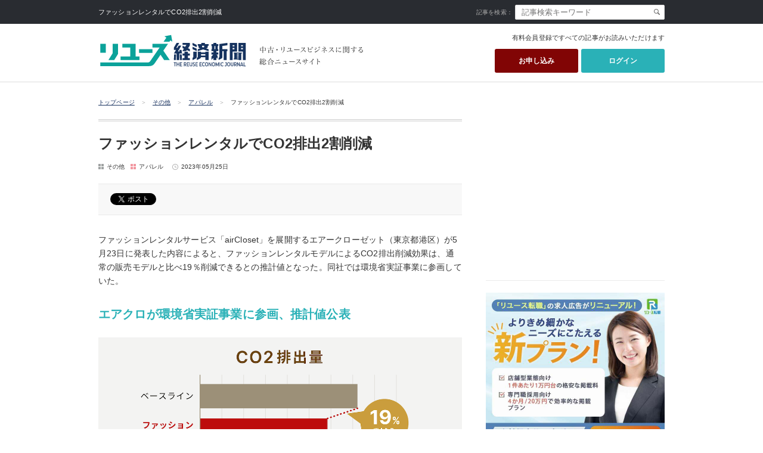

--- FILE ---
content_type: text/html; charset=UTF-8
request_url: https://www.recycle-tsushin.com/news/detail_8427.php
body_size: 37652
content:








<!DOCTYPE html>
<html lang="ja">
<head>


<meta charset="UTF-8">
<meta name="Author" content="リユース経済新聞">
<meta name="copyright" content="リユース経済新聞">
<meta name="format-detection" content="telephone=no">
<meta name="apple-mobile-web-app-title" content="リユース経済新聞">

<meta name="msapplication-square70x70logo" content="/style_images/site-tile-70x70.png">
<meta name="msapplication-square150x150logo" content="/style_images/site-tile-150x150.png">
<meta name="msapplication-wide310x150logo" content="/style_images/site-tile-310x150.png">
<meta name="msapplication-square310x310logo" content="/style_images/site-tile-310x310.png">
<meta name="msapplication-TileColor" content="#0078d7">
<link rel="shortcut icon" type="image/vnd.microsoft.icon" href="/style_images/favicon.ico">
<link rel="icon" type="image/vnd.microsoft.icon" href="/style_images/favicon.ico">
<link rel="apple-touch-icon" sizes="57x57" href="/style_images/apple-touch-icon-57x57.png">
<link rel="apple-touch-icon" sizes="60x60" href="/style_images/apple-touch-icon-60x60.png">
<link rel="apple-touch-icon" sizes="72x72" href="/style_images/apple-touch-icon-72x72.png">
<link rel="apple-touch-icon" sizes="76x76" href="/style_images/apple-touch-icon-76x76.png">
<link rel="apple-touch-icon" sizes="114x114" href="/style_images/apple-touch-icon-114x114.png">
<link rel="apple-touch-icon" sizes="120x120" href="/style_images/apple-touch-icon-120x120.png">
<link rel="apple-touch-icon" sizes="144x144" href="/style_images/apple-touch-icon-144x144.png">
<link rel="apple-touch-icon" sizes="152x152" href="/style_images/apple-touch-icon-152x152.png">
<link rel="apple-touch-icon" sizes="180x180" href="/style_images/apple-touch-icon-180x180.png">
<link rel="icon" type="image/png" sizes="36x36" href="/style_images/android-chrome-36x36.png">
<link rel="icon" type="image/png" sizes="48x48" href="/style_images/android-chrome-48x48.png">
<link rel="icon" type="image/png" sizes="72x72" href="/style_images/android-chrome-72x72.png">
<link rel="icon" type="image/png" sizes="96x96" href="/style_images/android-chrome-96x96.png">
<link rel="icon" type="image/png" sizes="128x128" href="/style_images/android-chrome-128x128.png">
<link rel="icon" type="image/png" sizes="144x144" href="/style_images/android-chrome-144x144.png">
<link rel="icon" type="image/png" sizes="152x152" href="/style_images/android-chrome-152x152.png">
<link rel="icon" type="image/png" sizes="192x192" href="/style_images/android-chrome-192x192.png">
<link rel="icon" type="image/png" sizes="256x256" href="/style_images/android-chrome-256x256.png">
<link rel="icon" type="image/png" sizes="384x384" href="/style_images/android-chrome-384x384.png">
<link rel="icon" type="image/png" sizes="512x512" href="/style_images/android-chrome-512x512.png">
<link rel="icon" type="image/png" sizes="36x36" href="/style_images/icon-36x36.png">
<link rel="icon" type="image/png" sizes="48x48" href="/style_images/icon-48x48.png">
<link rel="icon" type="image/png" sizes="72x72" href="/style_images/icon-72x72.png">
<link rel="icon" type="image/png" sizes="96x96" href="/style_images/icon-96x96.png">
<link rel="icon" type="image/png" sizes="128x128" href="/style_images/icon-128x128.png">
<link rel="icon" type="image/png" sizes="144x144" href="/style_images/icon-144x144.png">
<link rel="icon" type="image/png" sizes="152x152" href="/style_images/icon-152x152.png">
<link rel="icon" type="image/png" sizes="160x160" href="/style_images/icon-160x160.png">
<link rel="icon" type="image/png" sizes="192x192" href="/style_images/icon-192x192.png">
<link rel="icon" type="image/png" sizes="196x196" href="/style_images/icon-196x196.png">
<link rel="icon" type="image/png" sizes="256x256" href="/style_images/icon-256x256.png">
<link rel="icon" type="image/png" sizes="384x384" href="/style_images/icon-384x384.png">
<link rel="icon" type="image/png" sizes="512x512" href="/style_images/icon-512x512.png">
<link rel="icon" type="image/png" sizes="16x16" href="/style_images/icon-16x16.png">
<link rel="icon" type="image/png" sizes="24x24" href="/style_images/icon-24x24.png">
<link rel="icon" type="image/png" sizes="32x32" href="/style_images/icon-32x32.png">
<link rel="manifest" href="/style_images/manifest.json">



<title>「ファッションレンタルでCO2排出2割削減」 :: リユース経済新聞</title>

<meta name="description" content="「ファッションレンタルでCO2排出2割削減」のニュース記事詳細（アパレルカテゴリー／No.8427）。中古・リユースビジネスに関する総合ニュースサイト「リユース経済新聞」ではリサイクルショップ、業務用機器、ブランド品、などあらゆる古物商のカテゴリをカバー。業界のリーディングカンパニー社長も毎号登場します。">
<meta name="keywords" content="aircloset,CO2削減,エアークローゼット,サブスク,ファッションレンタル,実証実験,服レンタル,環境省,アパレル,ニュース,詳細">

<!-- html5対応 -->
<!--[if lt IE 9]>
<script src="/js/html5shiv.js"></script>
<script src="/js/IE9.js"></script>
<![endif]-->

<!-- CSS -->
<link rel="stylesheet" href="/css/reset.css?20260122094753" type="text/css" media="all">
<link rel="stylesheet" href="/css/lightbox.css?20260122094753" type="text/css" media="all">
<link rel="stylesheet" href="/css/common.css?20260122094753" type="text/css" media="all">
<link rel="stylesheet" href="/css/form.css?20260122094753" type="text/css" media="all">
<link rel="stylesheet" href="/css/parts.css?20260122094753" type="text/css" media="all">
<link rel="stylesheet" href="/css/global.css?20260122094753" type="text/css" media="all">
<link rel="stylesheet" href="/css/rename.css?20260122094753" type="text/css" media="all">

<!-- JS -->
<script type="text/javascript" src="/js/jquery-1.8.3.min.js" charset="UTF-8"></script>
<script type="text/javascript" src="/js/page-scroller.js" charset="UTF-8"></script>
<script type="text/javascript" src="/js/global_script.js?20260122094753" charset="UTF-8"></script>

<script src="/js/jquery.tile.js" type="text/javascript" charset="UTF-8"></script>
<script type="text/javascript">
$(window).load( function(){
    $('.tile_content_02').tile(2);
	$('.tile_content_03').tile(3);
	$('.tile_content_04').tile(4);
});
</script>





<!-- Google Tag Manager -->

<script>(function(w,d,s,l,i){w[l]=w[l]||[];w[l].push({'gtm.start':
new Date().getTime(),event:'gtm.js'});var f=d.getElementsByTagName(s)[0],
j=d.createElement(s),dl=l!='dataLayer'?'&l='+l:'';j.async=true;j.src=
'https://www.googletagmanager.com/gtm.js?id='+i+dl;f.parentNode.insertBefore(j,f);
})(window,document,'script','dataLayer','GTM-52K9928');</script>

<!-- End Google Tag Manager -->






<script type='text/javascript'>
  var googletag = googletag || {};
  googletag.cmd = googletag.cmd || [];
  (function() {
    var gads = document.createElement('script');
    gads.async = true;
    gads.type = 'text/javascript';
    var useSSL = 'https:' == document.location.protocol;
    gads.src = (useSSL ? 'https:' : 'http:') +
      '//www.googletagservices.com/tag/js/gpt.js';
    var node = document.getElementsByTagName('script')[0];
    node.parentNode.insertBefore(gads, node);
  })();
</script>

<script type='text/javascript'>
  googletag.cmd.push(function() {
    googletag.defineSlot('/49013111/recycle_pc_300250_01', [300, 250], 'div-gpt-ad-1467195223572-0').addService(googletag.pubads());
    googletag.pubads().enableSingleRequest();
    googletag.enableServices();
  });
</script>





<!-- facebook -->
<meta property="fb:app_id" content="1733068213631879" />
<meta property="og:type" content="website" />
<meta property="og:url" content="http://www.recycle-tsushin.com/news/detail_8427.php" />
<meta property="og:title" content="ファッションレンタルでCO2排出2割削減">
<meta property="og:description" content="「ファッションレンタルでCO2排出2割削減」のニュース記事詳細（アパレルカテゴリー／No.8427）。中古・リユースビジネスに関する総合ニュースサイト「リユース経済新聞」ではリサイクルショップ、業務用機器、ブランド品、などあらゆる古物商のカテゴリをカバー。業界のリーディングカンパニー社長も毎号登場します。">
<meta property="og:image" content="https://www.recycle-tsushin.com/news/assets_c/2023/05/8427_01-thumb-1200xauto-23243.png">
<meta name="twitter:card" content="summary_large_image">


<!-- Facebook Pixel Code -->
<script>
!function(f,b,e,v,n,t,s){if(f.fbq)return;n=f.fbq=function(){n.callMethod?
n.callMethod.apply(n,arguments):n.queue.push(arguments)};if(!f._fbq)f._fbq=n;
n.push=n;n.loaded=!0;n.version='2.0';n.queue=[];t=b.createElement(e);t.async=!0;
t.src=v;s=b.getElementsByTagName(e)[0];s.parentNode.insertBefore(t,s)}(window,
document,'script','https://connect.facebook.net/en_US/fbevents.js');
fbq('init', '156159274874167', {
em: 'insert_email_variable,'
});
fbq('track', 'PageView');
</script>
<noscript><img height="1" width="1" style="display:none"
src="https://www.facebook.com/tr?id=156159274874167&ev=PageView&noscript=1"
/></noscript>
<!-- DO NOT MODIFY -->
<!-- End Facebook Pixel Code -->


<!-- モーダルウインド -->
<link rel="stylesheet" href="/css/remodal.css" media="all">
<link rel="stylesheet" href="/css/remodal-default-theme.css" media="all">
<script src="/js/remodal.min.js"></script>




</head>




<body id="page_top" class="sub_page wrap">




<!-- Google Tag Manager (noscript) -->
<noscript><iframe src="https://www.googletagmanager.com/ns.html?id=GTM-52K9928"
height="0" width="0" style="display:none;visibility:hidden"></iframe></noscript>
<!-- End Google Tag Manager (noscript) -->


<div id="fb-root"></div>
<script async defer crossorigin="anonymous" src="https://connect.facebook.net/ja_JP/sdk.js#xfbml=1&version=v8.0" nonce="ihIOpTuv"></script>


<!-- Google＋ -->
<script src="https://apis.google.com/js/platform.js" async defer>

{lang: 'ja'}

</script>




<div id="header_search_wrap">
<div class="box clearfix">

<p class="caption">ファッションレンタルでCO2排出2割削減</p>

<div class="search_form_wrap clearfix">
<form action="javascript:send_header_search();" method="get" name="header_search">
<label for="key">記事を検索：</label>
<input type="text" name="search" id="key" class="input_txtbox input_search_box" placeholder="記事検索キーワード" value="">
<a href="javascript:void(0);" onclick="send_header_search();"><img src="/style_images/search_btn.jpg" alt="検索" class="search_btn"></a>
</form>
</div>

<!-- / .box clearfix --></div>
<!-- / #header_search_wrap --></div>




<header id="global_header_wrap">
<div class="box clearfix">

<div class="logo_img img_container" style="margin-top: 0;">
<a href="/">
<img src="/style_images/logo_reuse_fc.svg?20260122094753" alt="リユース経済新聞" height="60" width="250">
</a>
</div>
<p class="caption_img img_container"><img src="/style_images/caption_img.jpg" alt="中古・リユースビジネスに関する総合ニュースサイト"></p>

<aside class="header_registration_guidance">



<p class="title">有料会員登録ですべての記事がお読みいただけます</p>



<ul class="btns clearfix">

<li class="li">
<a href="/login/" class="btn bl login_btn">ログイン</a>
</li>
<li class="li">
<a href="/app/" class="btn bl entry_btn">お申し込み</a>
</li>


</ul>
<!-- / .header_registration_guidance --></aside>

<!-- / .box clearfix --></div>
<!-- / #global_header_wrap --></header>
<hr style="border: none; border-top: 1px solid #ddd; margin: 0;">








<nav class="page_path_wrap">
<ol class="box clearfix">
<li><a href="/">トップページ</a><span>＞</span></li>


<li><a href="/news/category_others/">その他</a><span>＞</span></li>



<li><a href="/news/category_apparel/">アパレル</a><span>＞</span></li>


<li>ファッションレンタルでCO2排出2割削減</li>
</ol>
<!-- / .page_path_wrap --></nav>




<section class="container_20 box clearfix">




<section class="main_content_wrap">





<article class="separate_content_wrap">


<div class="entry_title_wrap">

<div class="info_container">
<h1 class="title">ファッションレンタルでCO2排出2割削減</h1>
<div class="date_cate clearfix container_15">

<ul class="cate_icon_wrap clearfix">


<li class="cate_icon cate_icon_others"><a href="/news/category_others/">その他</a></li>



<li class="cate_icon cate_icon_apparel"><a href="/news/category_apparel/">アパレル</a></li>


</ul>
<p class="date date_icon">2023年05月25日</p>
</div>
<!-- / .info_container --></div>

<!-- / .entry_title_wrap --></div>




<ul class="entry_sns_wrap clearfix">

<li class="entry_sns">
<a href="https://twitter.com/share" class="twitter-share-button" data-lang="ja">ツイート</a>
<script>



!function(d,s,id){var js,fjs=d.getElementsByTagName(s)[0];if(!d.getElementById(id)){js=d.createElement(s);js.id=id;js.src="//platform.twitter.com/widgets.js";fjs.parentNode.insertBefore(js,fjs);}}(document,"script","twitter-wjs");



</script>
</li>

<li class="entry_sns"><div class="fb-like" data-href="https://www.recycle-tsushin.com/news/detail_8427.php" data-send="true" data-layout="button_count" data-width="450" data-show-faces="false"></div></li>

<li class="entry_sns">
<a href="http://b.hatena.ne.jp/entry/https://www.recycle-tsushin.com/news/detail_8427.php" class="hatena-bookmark-button" data-hatena-bookmark-title="リサイクルショップ、業務用機器、ブランド品、などあらゆる古物商のカテゴリをカバー。商材のブームも予測。古物市場についての情報も。業界のリーディングカンパニー社長も毎号登場します。中古・リユースビジネスに関する総合ニュースサイト「リユース経済新聞」" data-hatena-bookmark-layout="simple-balloon" title="このエントリーをはてなブックマークに追加"><img src="https://b.st-hatena.com/images/entry-button/button-only@2x.png" alt="このエントリーをはてなブックマークに追加" width="20" height="20" style="border: none;" /></a><script type="text/javascript" src="https://b.st-hatena.com/js/bookmark_button.js" charset="utf-8" async="async"></script>
</li>

<li class="entry_sns">
<div class="line-it-button" data-lang="ja" data-type="share-a" data-ver="3" data-url="https://www.recycle-tsushin.com/news/detail_8427.php?utm_source=line" data-color="default" data-size="small" data-count="false" style="display: none;"></div>
 <script src="https://d.line-scdn.net/r/web/social-plugin/js/thirdparty/loader.min.js" async="async" defer="defer"></script>
</li>

</ul>




<div class="entry_body_wrap clearfix">

<p>ファッションレンタルサービス「airCloset」を展開するエアークローゼット（東京都港区）が5月23日に発表した内容によると、ファッションレンタルモデルによるCO2排出削減効果は、通常の販売モデルと比べ19％削減できるとの推計値となった。同社では環境省実証事業に参画していた。</p>
<h2 style="margin: 30px 0 20px;">エアクロが環境省実証事業に参画、推計値公表</h2>
<p style="text-align: center;"><img alt="エアクロ、レンタルによるCO2排出削減効果を測定.png" src="https://www.recycle-tsushin.com/news/8427_01.png" width="1200" height="550" class="mt-image-center" style="text-align: center; display: block; margin: 0 auto 5px;"><em>レンタルによるCO2排出削減の効果を測定</em></p>
<p>ファッションレンタルが広がっている一方、これが脱炭素や資源循環効果があるかどうかの実証は、それまでなされていなかったとされる。エアークローゼットでは環境省の「デジタル技術を活⽤した脱炭素型資源循環ビジネスの効果実証事業」に参画し、同社の事業運営における取組みの、環境面での貢献効果を測ってきた。</p>
<p>通常の販売モデルである「全ての衣服をユーザーが保有し、使用後は可燃ごみとして廃棄する」をベースラインシナリオとし、ファッションレンタルモデルである「ベースラインよりも少ない衣服をユーザーが保有すると共に、airClosetで衣服のレンタルを行う」フローをファッションレンタルサービスシナリオとして、効果推計を実施した。その結果、ファッションレンタルはベースラインと比べ、「CO2排出削減19％・廃棄物排出抑制27％」となった。尚、ファッションレンタルにおいてはレンタル時の配送による環境負荷も考慮された上で推計されている。</p>
<p>衣服は原料調達段階と生産段階におけるCO2排出が大きいため、レンタルを通じてユーザーの衣服の購入・保有が抑制されることとなる。これにより、衣服の生産量が削減された部分が主たるCO2削減効果として期待されることがうかがえる。</p>








<p class="type_size">第561号(2023/06/10発行)2面</p>


<!-- / .entry_body_wrap --></div>




<!-- / .separate_content_wrap --></article>
<ul class="entry_mt_ads clearfix">
<li class="ads">
<a href="https://secure.sakura.ad.jp/rscontrol/main/webmail2/?_redirect=https%3A%2F%2Ftimeless-auction.com%2F%3Futm_source%3Drecycle-tsushin%26utm_medium%3Dbanner%26utm_campaign%3Dyear-round-new" target="_blank" rel="nofollow" onclick="gtag('event', 'ad_click', {'event_category': 'タイムレス33', 'event_label': '12072', 'value': '1'});">
<img src="https://www.recycle-tsushin.com/ads/assets_c/2025/12/5d56ae325cafbf38508dd76afca27903963aa633-thumb-300xauto-31061.jpg" srcset="https://www.recycle-tsushin.com/ads/assets_c/2025/12/5d56ae325cafbf38508dd76afca27903963aa633-thumb-300xauto-31061.jpg 1x, https://www.recycle-tsushin.com/ads/assets_c/2025/12/5d56ae325cafbf38508dd76afca27903963aa633-thumb-600xauto-31061.jpg 2x" width="300" height="250" alt="タイムレス33">
</a>
</li>
<li class="ads">
<a href="https://www.dreamnets.co.jp/auction/?utm_source=reuse&amp;utm_medium=ad" target="_blank" rel="nofollow" onclick="gtag('event', 'ad_click', {'event_category': 'ドリームネッツ②', 'event_label': '11990', 'value': '1'});">
<img src="https://www.recycle-tsushin.com/ads/assets_c/2025/12/3e5d16527c15d9598f87a5b44ea504b69478835b-thumb-300xauto-30872.jpg" srcset="https://www.recycle-tsushin.com/ads/assets_c/2025/12/3e5d16527c15d9598f87a5b44ea504b69478835b-thumb-300xauto-30872.jpg 1x, https://www.recycle-tsushin.com/ads/assets_c/2025/12/3e5d16527c15d9598f87a5b44ea504b69478835b-thumb-600xauto-30872.jpg 2x" width="300" height="250" alt="ドリームネッツ②">
</a>
</li>
<!-- / .entry_mt_ads clearfix --></ul>







<section class="entry_tag_wrap">
<p class="f_12">関連キーワード ：<a href="/news/tag_aircloset/">aircloset</a><a href="/news/tag_CO2削減/">CO2削減</a><a href="/news/tag_エアークローゼット/">エアークローゼット</a><a href="/news/tag_サブスク/">サブスク</a><a href="/news/tag_ファッションレンタル/">ファッションレンタル</a><a href="/news/tag_実証実験/">実証実験</a><a href="/news/tag_服レンタル/">服レンタル</a><a href="/news/tag_環境省/">環境省</a></p>
<!-- / .entry_tag_wrap --></section>








<nav class="bottom_page_nation inline_outer container_30">
<p class="page_back">
<a href="/news/detail_8399.php">&laquo; 前の記事へ</a>
</p><div class="back_btn"><p class="btn"><a href="/news/category_apparel/">一覧に戻る</a></p></div>
<p class="page_next">
<a href="/news/detail_8428.php">次の記事へ &raquo;</a>
</p><!-- / .bottom_page_nation inline_outer container_30 --></nav>




<aside class="separate_content_wrap container_40">

<h2 class="f_12 bold container_15">関連記事</h2>

<ul class="relation_result_wrap">




<li class="relation_result clearfix has_thumb">

<div class="img_container">
<a href="/news/detail_12134.php">
<img src="https://www.recycle-tsushin.com/news/assets_c/2026/01/12134_01-thumb-80x80-31195.jpg" alt="アーバンリサーチ　1万5000点の古着を回収">
</a>
</div>

<p class="title"><a href="/news/detail_12134.php">アーバンリサーチ　1万5000点の古着を回収</a></p>
<p class="date date_icon f_10">2026年01月19日</p>
</li>



<li class="relation_result clearfix has_thumb">

<div class="img_container">
<a href="/news/detail_12112.php">
<img src="https://www.recycle-tsushin.com/news/assets_c/2026/01/12112_01-thumb-80x80-31142.jpg" alt="「0から始める古物開業Story」第51回、TikTokの運用を任せてみた">
</a>
</div>

<p class="title"><a href="/news/detail_12112.php">「0から始める古物開業Story」第51回、TikTokの運用を任せてみた</a></p>
<p class="date date_icon f_10">2026年01月10日</p>
</li>



<li class="relation_result clearfix has_thumb">

<div class="img_container">
<a href="/news/detail_12096.php">
<img src="https://www.recycle-tsushin.com/news/assets_c/2025/12/12096_01-thumb-80x80-31108.jpg" alt="ローカスト　週一出店で44店舗に拡大">
</a>
</div>

<p class="title"><a href="/news/detail_12096.php">ローカスト　週一出店で44店舗に拡大</a></p>
<p class="date date_icon f_10">2026年01月10日</p>
</li>



<li class="relation_result clearfix has_thumb">

<div class="img_container">
<a href="/news/detail_12109.php">
<img src="https://www.recycle-tsushin.com/news/assets_c/2026/01/12109_01-thumb-80x80-31134.jpg" alt="シトラスファーム、コスプレ専門の中古買取販売">
</a>
</div>

<p class="title"><a href="/news/detail_12109.php">シトラスファーム、コスプレ専門の中古買取販売</a></p>
<p class="date date_icon f_10">2026年01月09日</p>
</li>



<li class="relation_result clearfix has_thumb">

<div class="img_container">
<a href="/news/detail_12095.php">
<img src="https://www.recycle-tsushin.com/news/assets_c/2025/12/12095_01-thumb-80x80-31105.jpg" alt="古着のデザートスノー　海外展開を本格化">
</a>
</div>

<p class="title"><a href="/news/detail_12095.php">古着のデザートスノー　海外展開を本格化</a></p>
<p class="date date_icon f_10">2026年01月09日</p>
</li>


</ul>

<!-- / .separate_content_wrap container_40 --></aside>
<aside class="separate_content_wrap container_40">

<h2 class="f_12 bold container_15">新着記事</h2>

<ul class="relation_result_wrap">




<li class="relation_result clearfix has_thumb">

<div class="img_container">
<a href="/news/detail_12142.php">
<img src="https://www.recycle-tsushin.com/news/assets_c/2026/01/12142_01-thumb-80x80-31220.jpg" alt="JRAA　新春講演会を開催">
</a>
</div>

<p class="title"><a href="/news/detail_12142.php">JRAA　新春講演会を開催</a></p>
<p class="date date_icon f_10">2026年01月22日</p>
</li>



<li class="relation_result clearfix has_thumb">

<div class="img_container">
<a href="/news/detail_12138.php">
<img src="https://www.recycle-tsushin.com/news/assets_c/2026/01/12138_01-thumb-80x80-31200.jpg" alt="池部楽器店　「イケシブリユース」を改装">
</a>
</div>

<p class="title"><a href="/news/detail_12138.php">池部楽器店　「イケシブリユース」を改装</a></p>
<p class="date date_icon f_10">2026年01月21日</p>
</li>



<li class="relation_result clearfix has_thumb">

<div class="img_container">
<a href="/news/detail_12137.php">
<img src="https://www.recycle-tsushin.com/news/assets_c/2026/01/12137_03-thumb-80x80-31219.jpg" alt="IVA　鑑定サービス200社導入目指す">
</a>
</div>

<p class="title"><a href="/news/detail_12137.php">IVA　鑑定サービス200社導入目指す</a></p>
<p class="date date_icon f_10">2026年01月20日</p>
</li>



<li class="relation_result clearfix has_thumb">

<div class="img_container">
<a href="/news/detail_12134.php">
<img src="https://www.recycle-tsushin.com/news/assets_c/2026/01/12134_01-thumb-80x80-31195.jpg" alt="アーバンリサーチ　1万5000点の古着を回収">
</a>
</div>

<p class="title"><a href="/news/detail_12134.php">アーバンリサーチ　1万5000点の古着を回収</a></p>
<p class="date date_icon f_10">2026年01月19日</p>
</li>



<li class="relation_result clearfix has_thumb">

<div class="img_container">
<a href="/news/detail_12133.php">
<img src="https://www.recycle-tsushin.com/news/assets_c/2026/01/12133_01-thumb-80x80-31193.jpg" alt="Aicon　資産査定アプリ1億円突破">
</a>
</div>

<p class="title"><a href="/news/detail_12133.php">Aicon　資産査定アプリ1億円突破</a></p>
<p class="date date_icon f_10">2026年01月18日</p>
</li>


</ul>

<!-- / .separate_content_wrap container_40 --></aside>




<div class="common_subscription_wrap">


<a href="/app/" class="bl clearfix">


<img src="/style_images/subscription_pc.jpg?20260122094753" alt="リユース経済新聞 お申し込みはこちら" height="250" width="610">


</a>
<!-- / .common_subscription_wrap --></div>








<!-- / .main_content_wrap --></section>




<aside id="global_side_wrap" class="side_content_wrap">




<div class="rectangle_wrap">

<!-- /49013111/recycle_pc_300250_01 -->
<div id='div-gpt-ad-1467195223572-0' style='height:250px; width:300px;'>
<script type='text/javascript'>
googletag.cmd.push(function() { googletag.display('div-gpt-ad-1467195223572-0'); });
</script>
</div>

</div>




<div class="img_box">

<a href="https://reuse-tenshoku.com/recycle-tsushin-26new_plan" target="_blank" class="bnr_side_resue">
<img src="/style_images/pc_ads_reusetenshoku_newplan.jpg" alt="よりきめ細やかなニーズに応える新プラン | リユース・リサイクル・買取業界専門の転職サービス リユース転職" class="image" height="250" width="300">
</a>

</div>







<section class="separate_content_wrap container_25">

<h3 class="pc_ranking_title container_15" style="font-weight: 700;">アクセスランキング</h3>
<h3 class="sp_ranking_title title_bar">アクセスランキング</h3>

<ul class="ranking_result_wrap container_10">

<li class="ranking_result ranking_result_01">
<a href="/news/detail_12134.php">アーバンリサーチ　1万5000点の古着を回収</a>
</li>

<li class="ranking_result ranking_result_02">
<a href="/news/detail_11878.php">大黒屋HD、ファンド傘下で再建</a>
</li>

<li class="ranking_result ranking_result_03">
<a href="/news/detail_12125.php">大黒屋 HD　新体制発足で来期黒字化目指す </a>
</li>

<li class="ranking_result ranking_result_04">
<a href="/news/detail_12102.php">ニューズドテック　検品、データ消去、グレーディングを1台で</a>
</li>

<li class="ranking_result ranking_result_05">
<a href="/news/detail_12119.php">責任の重さを知る26歳の決意【働く新人成長物語】</a>
</li>
</ul>

<!-- / .separate_content_wrap container_25 --></section>



<div class="img_container container_20">
<a href="/news/detail_6681.php">
<img src="/style_images/bnr_reuse_viwer.jpg?20260122094753" alt="電子版会員専用ビューアー" height="120" width="300">
</a>
</div>


<section class="separate_content_wrap container_25">
<h3 class="pc_ranking_title container_15" style="font-weight: 700;">
リユース経済新聞をフォローする
</h3>

<ul class="clearfix" style="border-bottom: 1px solid #eaeaea; border-top: 1px solid #eaeaea; margin: 10px 0 0; padding: 20px 0">

<li style="float: left; margin: 0;">
<a href="https://www.facebook.com/%E3%83%AA%E3%82%B5%E3%82%A4%E3%82%AF%E3%83%AB%E9%80%9A%E4%BF%A1-148564501914301/" target="_blank">
<img src="/style_images/btn_sns_1@40.gif" alt="facebook">
</a>
</li>

<li style="float: left; margin: 0 0 0 12px;">
<a href="https://twitter.com/recycle_tsushin/" target="_blank">
<img src="/style_images/btn_sns_2@40.gif?20260122" alt="twitter">
</a>
</li>

<li style="float: left; margin: 0 0 0 12px;">
<a href="https://line.me/R/ti/p/%40qst3959z" target="_blank">
<img src="/style_images/btn_sns_3@40.gif" alt="line">
</a>
</li>

<li style="float: left; margin: 0 0 0 12px;">
<a href="https://www.instagram.com/recycle.tsushin/" target="_blank">
<img src="/style_images/btn_sns_4@40.gif" alt="Instagram">
</a>
</li>

<li style="float: left; margin: 0 0 0 12px;">
<a href="https://www.youtube.com/channel/UCnSVKvqwkHemzbzJF_2UEew" target="_blank">
<img src="/style_images/btn_sns_5@40.gif" alt="YouTube">
</a>
</li>

<li style="float: left; margin: 0 0 0 12px;">
<a href="https://www.recycle-tsushin.com/rss.xml" target="_blank">
<img src="/style_images/btn_sns_6@40.gif" alt="RSS">
</a>
</li>

</ul>


</section>


<div class="img_container container_20" style="margin-bottom: -15px;"><a href="/databook/"><img src="/style_images/databook_bnr_2025_01.jpg?20260122094753" alt="リユース市場データブック2025"></a></div>

<li class="img_container container_25">
<a href="/news/tag_%E3%82%AF%E3%83%BC%E3%83%9C%E3%83%B3%E3%81%AE%E6%B5%B7%E5%A4%96%E3%83%AA%E3%83%A6%E3%83%BC%E3%82%B9%E6%8E%A2%E8%A8%AA%E8%A8%98/">
<img src="/style_images/bnr_coupon.png?20260122094753" alt="「クーボンの海外リユース探訪記」に関する記事一覧">
</a>
</li>

<li class="img_container container_10">
<a href="/news/tag_%E4%BF%BA%E3%81%AB%E5%AD%A6%E3%81%B9/">
<img src="/style_images/bnr_ore.png?20260122094753" alt="「斎藤清の俺に学べ！」に関する記事一覧">
</a>
</li>

<li class="img_container container_10">
<a href="/news/tag_%E4%B8%AD%E5%8F%A4%E3%83%AC%E3%82%B3%E3%83%BC%E3%83%89%E3%81%AE%E4%B8%96%E7%95%8C/">
<img src="/style_images/bnr_record.png?20260122094753" alt="「中古レコードの世界」に関する記事一覧">
</a>
</li>

<li class="img_container container_10">
<a href="https://www.recycle-tsushin.com/news/tag_%E3%83%AA%E3%83%A6%E3%83%BC%E3%82%B9%E3%83%9E%E3%83%BC%E3%82%B1%E3%83%86%E3%82%A3%E3%83%B3%E3%82%B0%E8%AC%9B%E5%BA%A7/">
<img src="/style_images/bnr_web.png?20260122094753" alt="「リユースマーケティング講座」に関する記事一覧">
</a>
</li>

<li class="img_container container_10">
<a href="/news/tag_0%E3%81%8B%E3%82%89%E5%A7%8B%E3%82%81%E3%82%8B%E5%8F%A4%E7%89%A9%E9%96%8B%E6%A5%ADStory/">
<img src="/style_images/bnr_story.png?20260122094753" alt="「0から始める古物開業Story」に関する記事一覧">
</a>
</li>

<li class="img_container container_10">
<a href="/news/tag_コインマニア道場/">
<img src="/style_images/bnr_coin.png?20260122094753" alt="「コインマニア道場」に関する記事一覧">
</a>
</li>

<li class="img_container container_10">
<a href="https://www.recycle-tsushin.com/news/tag_%E4%BA%BA%E6%9D%90%E6%8E%A1%E7%94%A8%E3%83%BB%E8%82%B2%E6%88%90%E3%82%BC%E3%83%9F%E3%83%8A%E3%83%BC%E3%83%AB/">
<img src="/style_images/bnr_recruit.jpg?20260122094753" alt="「人材採用・育成ゼミナール」に関する記事一覧">
</a>
</li>

<li class="img_container container_10">
<a href="/news/tag_%E8%B6%8A%E5%A2%83EC%E3%81%AE%E6%95%99%E7%A7%91%E6%9B%B8/">
<img src="/style_images/bnr_ec.jpg?20260122094753" alt="越境ECの教科書">
</a>
</li>

<li class="img_container container_10">
<a href="/news/tag_現役古着店マネージャーが明かす実践ノウハウ/">
<img src="/style_images/bnr_furugi.jpg?20260122094753" alt="現役古着店マネージャーが明かす実践ノウハウ">
</a>
</li>

<li class="img_container container_10">
<a href="/news/detail_8047.php">
<img src="/style_images/bnr_archive.png?20260122094753" alt="連載企画アーカイブ">
</a>
</li>

<ul class="container_10">
<li class="img_container"><a href="/step/"><img src="/style_images/step_bnr_01.jpg?20260122094753" alt="古物商許可をとるまでの5つのステップ"></a></li>

</ul>




<ul class="side_nav_wrap container_10 clearfix">
<li class="side_nav side_nav_left"><a href="/advertising/"><span>広告掲載について</span></a></li>
<li class="side_nav"><a href="/app/"><span>購読申込み</span></a></li>
<li class="side_nav side_nav_left"><a href="/release/"><span>プレスリリース受付</span></a></li>
<li class="side_nav"><a href="/contact/"><span>お問い合わせ</span></a></li>
</ul>




<!-- / #global_side_wrap .side_content_wrap --></aside>




<!-- / .container_20 box clearfix --></section>




<div id="page_top_wrap" class="box clearfix">
<div class="img_container"><a href="#page_top"><img src="/style_images/page_top_btn.jpg" alt="Page top"></a></div>
</div>




<footer id="global_footer_wrap">
<div class="box clearfix">


<div class="footer_left_wrap">
<p class="caption_img img_container"><img src="/style_images/caption_img_02.jpg" alt="中古・リユースビジネスに関する総合ニュースサイト"></p>

<div class="logo_img img_container">
<a href="/">
<img src="/style_images/logo_reuse_1.png?20260122094753" alt="リユース経済新聞" height="55" width="250">
</a>
</div>

<p id="copy">Copyright (c) 2000-2026 The Reuse Economic Journal. All Rights Reserved.</p>

<!-- / .footer_left_wrap --></div>


<div class="footer_right_wrap">


<nav class="foot_nav_01_wrap">
<ul class="clearfix">
<li class="nav"><a href="/news/category_interior/">家具・家電</a></li>
<li class="nav"><a href="/news/category_goods/">バッグ・時計・宝飾品</a></li>
<li class="nav"><a href="/news/category_apparel/">アパレル</a></li>
<li class="nav"><a href="/news/category_books/">本・ゲーム</a></li>
<li class="nav"><a href="/news/category_pc/">PC・携帯</a></li>
<li class="nav"><a href="/news/category_hobby/">ホビー・スポーツ</a></li>
<li class="nav"><a href="/news/category_products/">業務用品</a></li>
<li class="nav"><a href="/news/category_antique/">古物市場・業者支援</a></li>
<li class="nav"><a href="/news/category_market/">市場動向・行政・団体</a></li>
<li class="nav"><a href="/news/category_others/">その他</a></li>
</ul>
<!-- / .foot_nav_01_wrap --></nav>


<nav class="foot_nav_02_wrap clearfix">
<ul class="nav_wrap nav_wrap_01" style="height: 80px;">
<li class="nav"><a href="/app/">購読申込み</a></li>
<li class="nav"><a href="/advertising/">広告掲載について</a></li>
<li class="nav"><a href="/release/">プレスリリース受付</a></li>
<li class="nav"><a href="https://pd.reform-online.jp/recycle/guide">新聞購読の解約</a></li>
</ul>
<ul class="nav_wrap" style="height: 80px;">
<li class="nav"><a href="/company/">会社概要</a></li>
<li class="nav"><a href="/contact/">お問合わせ</a></li>
<li class="nav"><a href="/app/#js_faq">よくある質問</a></li>
<li class="nav"><a href="/news/detail_9595.php">特定商取引法に基づく表記</a></li>
</ul>
<ul class="nav_wrap" style="height: 80px;">
<li class="nav"><a onclick="window.open('/rule/member_popup.php', '', 'width=700,height=1000'); return false;">会員利用規約</a></li>
<li class="nav"><a onclick="window.open('/rule/web_popup.php', '', 'width=700,height=1000'); return false;">電子版利用規約</a></li>
<li class="nav"><a href="/policy/">プライバシーポリシー</a></li>
<li class="nav"><a href="/copyright/">著作権について</a></li>
</ul>
<ul class="nav_wrap" style="height: 80px;">
<li class="nav"><a href="/databook/">リユース市場データブック</a></li>
<li class="nav"><a href="/step/">古物商許可を取るまで</a></li>
</ul>
<!-- / .foot_nav_02_wrap clearfix --></nav>




<nav class="foot_nav_03_wrap">
<ul class="clearfix">
<li class="nav nav_left"><a href="/">リユース経済新聞</a></li>
<li class="nav"><a href="http://www.reform-online.jp/" target="_blank">リフォーム産業新聞</a></li>
<li class="nav"><a href="http://www.the-bars.com/" target="_blank">BARS</a></li>
<li class="nav"><a href="https://www.r-books.jp/" target="_blank">リフォーム産業新聞社公式サイト</a></li>
<li class="nav"><a href="https://www.ktrend.jp/" target="_blank">建材トレンド</a></li>
</ul>
<!-- / .foot_nav_03_wrap --></nav>


<!-- / .footer_right_wrap --></div>


<!-- / .box clearfix --></div>
<!-- / #global_footer_wrap --></footer>




<div id="js_scroll_bnrs" class="scroll_bnrs">
<ul class="box clearfix">

<li class="scroll_bnr clearfix">
<p class="title">
<img src="/style_images/btn_scrooll_1@pc.webp" alt="リユース経済新聞 新聞版" height="60" width="265">
</p>
<div class="btn btn_1">
<a href="/app/"><img src="/style_images/btn_scrooll_2.gif?1000" alt="お申し込み"></a>
</div>
</li>

</ul>

<a href="javascript:void(0)" id="js_scroll_bnrs_close" class="close">
<img src="/style_images/bnr_100oku_close.png" alt="閉じる">
</a>

<!-- / #js_scroll_bnrs .scroll_bnrs --></div>

<script>
$(window).on('load',function () {
    var footer_offset = $('#global_footer_wrap').offset().top,
        win_height = $(window).outerHeight();
    $(window).scroll(function () {
        scroll_count = $(window).scrollTop();
        if(scroll_count > 100) {
            $('#js_scroll_bnrs').addClass('is_show');
        }else{
            $('#js_scroll_bnrs').removeClass('is_show');
        }
        if(scroll_count > (footer_offset - win_height)) {
            $('#js_scroll_bnrs').removeClass('is_show');
        }
    });
    $('#js_scroll_bnrs_close').on('click', function () {
        $('#js_scroll_bnrs').removeClass('is_show');
        $(window).scroll(function () {
            $('#js_scroll_bnrs').removeClass('is_show');
        });
    });
});
</script>




<script type="text/javascript" src="/js/lightbox.js" charset="UTF-8"></script>





</body>
</html>


--- FILE ---
content_type: text/html; charset=utf-8
request_url: https://www.google.com/recaptcha/api2/aframe
body_size: 266
content:
<!DOCTYPE HTML><html><head><meta http-equiv="content-type" content="text/html; charset=UTF-8"></head><body><script nonce="ZsLCebYu-Y9TxeQswY_csQ">/** Anti-fraud and anti-abuse applications only. See google.com/recaptcha */ try{var clients={'sodar':'https://pagead2.googlesyndication.com/pagead/sodar?'};window.addEventListener("message",function(a){try{if(a.source===window.parent){var b=JSON.parse(a.data);var c=clients[b['id']];if(c){var d=document.createElement('img');d.src=c+b['params']+'&rc='+(localStorage.getItem("rc::a")?sessionStorage.getItem("rc::b"):"");window.document.body.appendChild(d);sessionStorage.setItem("rc::e",parseInt(sessionStorage.getItem("rc::e")||0)+1);localStorage.setItem("rc::h",'1769042881905');}}}catch(b){}});window.parent.postMessage("_grecaptcha_ready", "*");}catch(b){}</script></body></html>

--- FILE ---
content_type: text/css
request_url: https://www.recycle-tsushin.com/css/remodal.css
body_size: 1441
content:
/*
 *  Remodal - v1.1.0
 *  Responsive, lightweight, fast, synchronized with CSS animations, fully customizable modal window plugin with declarative configuration and hash tracking.
 *  http://vodkabears.github.io/remodal/
 *
 *  Made by Ilya Makarov
 *  Under MIT License
 */

/* ==========================================================================
   Remodal's necessary styles
   ========================================================================== */


/* Hide scroll bar */
html.remodal-is-locked { -ms-touch-action: none; overflow: hidden; touch-action: none; }


/* Anti FOUC */
.remodal,
[data-remodal-id] { display: none }


/* Necessary styles of the overlay */
.remodal-overlay { bottom: -5000px; display: none; left: -5000px; position: fixed; right: -5000px; top: -5000px; z-index: 9999; }


/* Necessary styles of the wrapper */
.remodal-wrapper { -webkit-overflow-scrolling: touch; bottom: 0; display: none; left: 0; overflow: auto; position: fixed; right: 0; text-align: center; top: 0; z-index: 10000; }
.remodal-wrapper:after { content: ""; display: inline-block; height: 100%; margin-left: -0.05em; }


/* Fix iPad, iPhone glitches */
.remodal-overlay,
.remodal-wrapper { -webkit-backface-visibility: hidden; backface-visibility: hidden; }


/* Necessary styles of the modal dialog */
.remodal { -ms-text-size-adjust: 100%; -webkit-text-size-adjust: 100%; outline: none; position: relative; text-size-adjust: 100%; }
.remodal-is-initialized { /* Disable Anti-FOUC */ display: inline-block; }

--- FILE ---
content_type: application/javascript; charset=utf-8
request_url: https://fundingchoicesmessages.google.com/f/AGSKWxVrKe9nHOc3ASZOxzkmqqbqtyfoAgFKbvElZAzK-L_U5yvzp1uvxVp0Mi6rWc5jMbCasdMhs-0Og73qsOhVHzBsz37pmS6vGnIbFp9CbJvPxVTPoEnog4q9w0a4ctqlIt8b05uONQ==?fccs=W251bGwsbnVsbCxudWxsLG51bGwsbnVsbCxudWxsLFsxNzY5MDQyODgwLDc4MTAwMDAwMF0sbnVsbCxudWxsLG51bGwsW251bGwsWzddXSwiaHR0cHM6Ly93d3cucmVjeWNsZS10c3VzaGluLmNvbS9uZXdzL2RldGFpbF84NDI3LnBocCIsbnVsbCxbWzgsIjlvRUJSLTVtcXFvIl0sWzksImVuLVVTIl0sWzE5LCIyIl0sWzE3LCJbMF0iXSxbMjQsIiJdLFsyOSwiZmFsc2UiXV1d
body_size: -211
content:
if (typeof __googlefc.fcKernelManager.run === 'function') {"use strict";this.default_ContributorServingResponseClientJs=this.default_ContributorServingResponseClientJs||{};(function(_){var window=this;
try{
var QH=function(a){this.A=_.t(a)};_.u(QH,_.J);var RH=_.ed(QH);var SH=function(a,b,c){this.B=a;this.params=b;this.j=c;this.l=_.F(this.params,4);this.o=new _.dh(this.B.document,_.O(this.params,3),new _.Qg(_.Qk(this.j)))};SH.prototype.run=function(){if(_.P(this.params,10)){var a=this.o;var b=_.eh(a);b=_.Od(b,4);_.ih(a,b)}a=_.Rk(this.j)?_.be(_.Rk(this.j)):new _.de;_.ee(a,9);_.F(a,4)!==1&&_.G(a,4,this.l===2||this.l===3?1:2);_.Fg(this.params,5)&&(b=_.O(this.params,5),_.hg(a,6,b));return a};var TH=function(){};TH.prototype.run=function(a,b){var c,d;return _.v(function(e){c=RH(b);d=(new SH(a,c,_.A(c,_.Pk,2))).run();return e.return({ia:_.L(d)})})};_.Tk(8,new TH);
}catch(e){_._DumpException(e)}
}).call(this,this.default_ContributorServingResponseClientJs);
// Google Inc.

//# sourceURL=/_/mss/boq-content-ads-contributor/_/js/k=boq-content-ads-contributor.ContributorServingResponseClientJs.en_US.9oEBR-5mqqo.es5.O/d=1/exm=kernel_loader,loader_js_executable/ed=1/rs=AJlcJMwtVrnwsvCgvFVyuqXAo8GMo9641A/m=web_iab_tcf_v2_signal_executable
__googlefc.fcKernelManager.run('\x5b\x5b\x5b8,\x22\x5bnull,\x5b\x5bnull,null,null,\\\x22https:\/\/fundingchoicesmessages.google.com\/f\/AGSKWxWiK7EBNasu5abvUWNBJnrmu8olr29xOSqFvclpPAX0LzhCIkHSj6ug7POoV2tOEWKt2Q7AMfxhV4r1_mM_xr55_uiXD5sXuNPPpd3IjVShzLCrve3clWiCHs3Yh6cazQhO5t0VEA\\\\u003d\\\\u003d\\\x22\x5d,null,null,\x5bnull,null,null,\\\x22https:\/\/fundingchoicesmessages.google.com\/el\/AGSKWxVsfhgmdINBw0zzNoL9Qh1OwWBkEoBkyqaj-EKaS9VbvWAd-g7vj38KBd_zFUpmnhZ_usapVH-qhWs-S_7NwK1Kmr7dwAakI8GUe2mdXFkM1kxQhFFA9XrdlsEneTTISb-YpAtdUQ\\\\u003d\\\\u003d\\\x22\x5d,null,\x5bnull,\x5b7\x5d\x5d\x5d,\\\x22recycle-tsushin.com\\\x22,1,\\\x22ja\\\x22,null,null,null,null,1\x5d\x22\x5d\x5d,\x5bnull,null,null,\x22https:\/\/fundingchoicesmessages.google.com\/f\/AGSKWxUxgbxJBEZ48pzt2hIVVk6rK4MTtZ_5JLKsraFTgu7DI7pXWe2vDyJhbn6RJi-ALqrGu6xlMvCVPPib5j3yxbA0CO9icJPDrtkM-8wEikQcVqRXbNin2CwEg9N2Jv_4JLCr5MVhMQ\\u003d\\u003d\x22\x5d\x5d');}

--- FILE ---
content_type: application/javascript; charset=utf-8
request_url: https://fundingchoicesmessages.google.com/f/AGSKWxXJ6_0INu7_SZIhfQhih-8askfl7hXKLp2pFNlAxwV8UPRDdOr97zzJx020yFE5dRlUPG3R0Tvz7acd-yfZZZmVkJ-Y36GeRzkqHIgV3MjnKnnC1kzsVYLBGy98O4Ly1qQMtp_Rj8XOm9nB2xAvszSGlp0GPieLyHPCF5jPUnS8pp0htKu1_WpbqBvW/_/adgear.js_dart_ads./ads_left_/assets/ads_/dfpsds.
body_size: -1289
content:
window['d2008d0b-510e-4e66-8920-34fe5afa61a8'] = true;